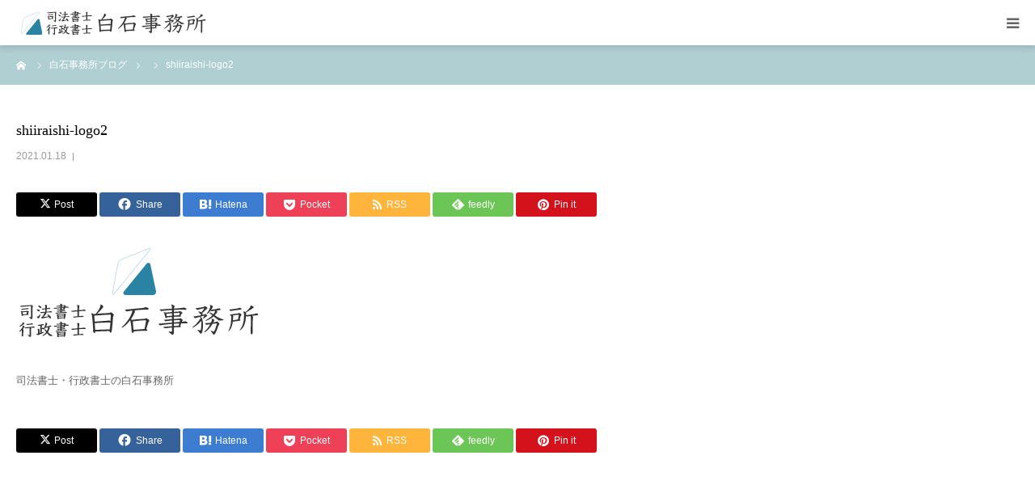

--- FILE ---
content_type: text/html; charset=UTF-8
request_url: https://shiraishi800.com/shiiraishi-logo2/
body_size: 11258
content:
<!DOCTYPE html>
<html class="pc" dir="ltr" lang="ja" prefix="og: https://ogp.me/ns#">
<head>
<meta charset="UTF-8">
<!--[if IE]><meta http-equiv="X-UA-Compatible" content="IE=edge"><![endif]-->
<meta name="viewport" content="width=device-width">
<meta name="format-detection" content="telephone=no">

<meta name="description" content="司法書士・行政書士の白石事務所...">
<link rel="pingback" href="https://shiraishi800.com/xmlrpc.php">
	<style>img:is([sizes="auto" i], [sizes^="auto," i]) { contain-intrinsic-size: 3000px 1500px }</style>
	
		<!-- All in One SEO 4.6.4 - aioseo.com -->
		<title>shiiraishi-logo2 | 司法書士・行政書士の白石事務所 | 仙台市若林区</title>
		<meta name="description" content="司法書士・行政書士の白石事務所" />
		<meta name="robots" content="max-image-preview:large" />
		<link rel="canonical" href="https://shiraishi800.com/shiiraishi-logo2/" />
		<meta name="generator" content="All in One SEO (AIOSEO) 4.6.4" />
		<meta property="og:locale" content="ja_JP" />
		<meta property="og:site_name" content="司法書士・行政書士の白石事務所 | 仙台市若林区 | 【初回相談無料】仙台のまちの法律家、白石事務所(司法書士・行政書士)は土日も対応可能です。若林区・南北線河原町駅南口から徒歩すぐ。遺言書の作成や遺産相続、後見、家族信託、不動産登記、商業登記、各種許認可申請等、その他。お気軽にご相談ください。" />
		<meta property="og:type" content="article" />
		<meta property="og:title" content="shiiraishi-logo2 | 司法書士・行政書士の白石事務所 | 仙台市若林区" />
		<meta property="og:url" content="https://shiraishi800.com/shiiraishi-logo2/" />
		<meta property="article:published_time" content="2021-01-18T05:12:57+00:00" />
		<meta property="article:modified_time" content="2021-01-18T05:13:19+00:00" />
		<meta name="twitter:card" content="summary" />
		<meta name="twitter:title" content="shiiraishi-logo2 | 司法書士・行政書士の白石事務所 | 仙台市若林区" />
		<meta name="google" content="nositelinkssearchbox" />
		<script type="application/ld+json" class="aioseo-schema">
			{"@context":"https:\/\/schema.org","@graph":[{"@type":"BreadcrumbList","@id":"https:\/\/shiraishi800.com\/shiiraishi-logo2\/#breadcrumblist","itemListElement":[{"@type":"ListItem","@id":"https:\/\/shiraishi800.com\/#listItem","position":1,"name":"\u5bb6","item":"https:\/\/shiraishi800.com\/","nextItem":"https:\/\/shiraishi800.com\/shiiraishi-logo2\/#listItem"},{"@type":"ListItem","@id":"https:\/\/shiraishi800.com\/shiiraishi-logo2\/#listItem","position":2,"name":"shiiraishi-logo2","previousItem":"https:\/\/shiraishi800.com\/#listItem"}]},{"@type":"ItemPage","@id":"https:\/\/shiraishi800.com\/shiiraishi-logo2\/#itempage","url":"https:\/\/shiraishi800.com\/shiiraishi-logo2\/","name":"shiiraishi-logo2 | \u53f8\u6cd5\u66f8\u58eb\u30fb\u884c\u653f\u66f8\u58eb\u306e\u767d\u77f3\u4e8b\u52d9\u6240 | \u4ed9\u53f0\u5e02\u82e5\u6797\u533a","description":"\u53f8\u6cd5\u66f8\u58eb\u30fb\u884c\u653f\u66f8\u58eb\u306e\u767d\u77f3\u4e8b\u52d9\u6240","inLanguage":"ja","isPartOf":{"@id":"https:\/\/shiraishi800.com\/#website"},"breadcrumb":{"@id":"https:\/\/shiraishi800.com\/shiiraishi-logo2\/#breadcrumblist"},"author":{"@id":"https:\/\/shiraishi800.com\/author\/webmaster\/#author"},"creator":{"@id":"https:\/\/shiraishi800.com\/author\/webmaster\/#author"},"datePublished":"2021-01-18T14:12:57+09:00","dateModified":"2021-01-18T14:13:19+09:00"},{"@type":"Organization","@id":"https:\/\/shiraishi800.com\/#organization","name":"\u53f8\u6cd5\u66f8\u58eb\u30fb\u884c\u653f\u66f8\u58eb\u306e\u767d\u77f3\u4e8b\u52d9\u6240 | \u4ed9\u53f0\u5e02\u82e5\u6797\u533a","description":"\u3010\u521d\u56de\u76f8\u8ac7\u7121\u6599\u3011\u4ed9\u53f0\u306e\u307e\u3061\u306e\u6cd5\u5f8b\u5bb6\u3001\u767d\u77f3\u4e8b\u52d9\u6240(\u53f8\u6cd5\u66f8\u58eb\u30fb\u884c\u653f\u66f8\u58eb)\u306f\u571f\u65e5\u3082\u5bfe\u5fdc\u53ef\u80fd\u3067\u3059\u3002\u82e5\u6797\u533a\u30fb\u5357\u5317\u7dda\u6cb3\u539f\u753a\u99c5\u5357\u53e3\u304b\u3089\u5f92\u6b69\u3059\u3050\u3002\u907a\u8a00\u66f8\u306e\u4f5c\u6210\u3084\u907a\u7523\u76f8\u7d9a\u3001\u5f8c\u898b\u3001\u5bb6\u65cf\u4fe1\u8a17\u3001\u4e0d\u52d5\u7523\u767b\u8a18\u3001\u5546\u696d\u767b\u8a18\u3001\u5404\u7a2e\u8a31\u8a8d\u53ef\u7533\u8acb\u7b49\u3001\u305d\u306e\u4ed6\u3002\u304a\u6c17\u8efd\u306b\u3054\u76f8\u8ac7\u304f\u3060\u3055\u3044\u3002","url":"https:\/\/shiraishi800.com\/"},{"@type":"Person","@id":"https:\/\/shiraishi800.com\/author\/webmaster\/#author","url":"https:\/\/shiraishi800.com\/author\/webmaster\/","name":"webmaster"},{"@type":"WebSite","@id":"https:\/\/shiraishi800.com\/#website","url":"https:\/\/shiraishi800.com\/","name":"\u53f8\u6cd5\u66f8\u58eb\u30fb\u884c\u653f\u66f8\u58eb\u306e\u767d\u77f3\u4e8b\u52d9\u6240 | \u4ed9\u53f0\u5e02\u82e5\u6797\u533a","description":"\u3010\u521d\u56de\u76f8\u8ac7\u7121\u6599\u3011\u4ed9\u53f0\u306e\u307e\u3061\u306e\u6cd5\u5f8b\u5bb6\u3001\u767d\u77f3\u4e8b\u52d9\u6240(\u53f8\u6cd5\u66f8\u58eb\u30fb\u884c\u653f\u66f8\u58eb)\u306f\u571f\u65e5\u3082\u5bfe\u5fdc\u53ef\u80fd\u3067\u3059\u3002\u82e5\u6797\u533a\u30fb\u5357\u5317\u7dda\u6cb3\u539f\u753a\u99c5\u5357\u53e3\u304b\u3089\u5f92\u6b69\u3059\u3050\u3002\u907a\u8a00\u66f8\u306e\u4f5c\u6210\u3084\u907a\u7523\u76f8\u7d9a\u3001\u5f8c\u898b\u3001\u5bb6\u65cf\u4fe1\u8a17\u3001\u4e0d\u52d5\u7523\u767b\u8a18\u3001\u5546\u696d\u767b\u8a18\u3001\u5404\u7a2e\u8a31\u8a8d\u53ef\u7533\u8acb\u7b49\u3001\u305d\u306e\u4ed6\u3002\u304a\u6c17\u8efd\u306b\u3054\u76f8\u8ac7\u304f\u3060\u3055\u3044\u3002","inLanguage":"ja","publisher":{"@id":"https:\/\/shiraishi800.com\/#organization"}}]}
		</script>
		<!-- All in One SEO -->

<link rel="alternate" type="application/rss+xml" title="司法書士・行政書士の白石事務所 | 仙台市若林区 &raquo; フィード" href="https://shiraishi800.com/feed/" />
<link rel="alternate" type="application/rss+xml" title="司法書士・行政書士の白石事務所 | 仙台市若林区 &raquo; コメントフィード" href="https://shiraishi800.com/comments/feed/" />
<link rel="alternate" type="application/rss+xml" title="司法書士・行政書士の白石事務所 | 仙台市若林区 &raquo; shiiraishi-logo2 のコメントのフィード" href="https://shiraishi800.com/feed/?attachment_id=300" />
<script type="text/javascript">
/* <![CDATA[ */
window._wpemojiSettings = {"baseUrl":"https:\/\/s.w.org\/images\/core\/emoji\/16.0.1\/72x72\/","ext":".png","svgUrl":"https:\/\/s.w.org\/images\/core\/emoji\/16.0.1\/svg\/","svgExt":".svg","source":{"concatemoji":"https:\/\/shiraishi800.com\/wp-includes\/js\/wp-emoji-release.min.js?ver=6.8.3"}};
/*! This file is auto-generated */
!function(s,n){var o,i,e;function c(e){try{var t={supportTests:e,timestamp:(new Date).valueOf()};sessionStorage.setItem(o,JSON.stringify(t))}catch(e){}}function p(e,t,n){e.clearRect(0,0,e.canvas.width,e.canvas.height),e.fillText(t,0,0);var t=new Uint32Array(e.getImageData(0,0,e.canvas.width,e.canvas.height).data),a=(e.clearRect(0,0,e.canvas.width,e.canvas.height),e.fillText(n,0,0),new Uint32Array(e.getImageData(0,0,e.canvas.width,e.canvas.height).data));return t.every(function(e,t){return e===a[t]})}function u(e,t){e.clearRect(0,0,e.canvas.width,e.canvas.height),e.fillText(t,0,0);for(var n=e.getImageData(16,16,1,1),a=0;a<n.data.length;a++)if(0!==n.data[a])return!1;return!0}function f(e,t,n,a){switch(t){case"flag":return n(e,"\ud83c\udff3\ufe0f\u200d\u26a7\ufe0f","\ud83c\udff3\ufe0f\u200b\u26a7\ufe0f")?!1:!n(e,"\ud83c\udde8\ud83c\uddf6","\ud83c\udde8\u200b\ud83c\uddf6")&&!n(e,"\ud83c\udff4\udb40\udc67\udb40\udc62\udb40\udc65\udb40\udc6e\udb40\udc67\udb40\udc7f","\ud83c\udff4\u200b\udb40\udc67\u200b\udb40\udc62\u200b\udb40\udc65\u200b\udb40\udc6e\u200b\udb40\udc67\u200b\udb40\udc7f");case"emoji":return!a(e,"\ud83e\udedf")}return!1}function g(e,t,n,a){var r="undefined"!=typeof WorkerGlobalScope&&self instanceof WorkerGlobalScope?new OffscreenCanvas(300,150):s.createElement("canvas"),o=r.getContext("2d",{willReadFrequently:!0}),i=(o.textBaseline="top",o.font="600 32px Arial",{});return e.forEach(function(e){i[e]=t(o,e,n,a)}),i}function t(e){var t=s.createElement("script");t.src=e,t.defer=!0,s.head.appendChild(t)}"undefined"!=typeof Promise&&(o="wpEmojiSettingsSupports",i=["flag","emoji"],n.supports={everything:!0,everythingExceptFlag:!0},e=new Promise(function(e){s.addEventListener("DOMContentLoaded",e,{once:!0})}),new Promise(function(t){var n=function(){try{var e=JSON.parse(sessionStorage.getItem(o));if("object"==typeof e&&"number"==typeof e.timestamp&&(new Date).valueOf()<e.timestamp+604800&&"object"==typeof e.supportTests)return e.supportTests}catch(e){}return null}();if(!n){if("undefined"!=typeof Worker&&"undefined"!=typeof OffscreenCanvas&&"undefined"!=typeof URL&&URL.createObjectURL&&"undefined"!=typeof Blob)try{var e="postMessage("+g.toString()+"("+[JSON.stringify(i),f.toString(),p.toString(),u.toString()].join(",")+"));",a=new Blob([e],{type:"text/javascript"}),r=new Worker(URL.createObjectURL(a),{name:"wpTestEmojiSupports"});return void(r.onmessage=function(e){c(n=e.data),r.terminate(),t(n)})}catch(e){}c(n=g(i,f,p,u))}t(n)}).then(function(e){for(var t in e)n.supports[t]=e[t],n.supports.everything=n.supports.everything&&n.supports[t],"flag"!==t&&(n.supports.everythingExceptFlag=n.supports.everythingExceptFlag&&n.supports[t]);n.supports.everythingExceptFlag=n.supports.everythingExceptFlag&&!n.supports.flag,n.DOMReady=!1,n.readyCallback=function(){n.DOMReady=!0}}).then(function(){return e}).then(function(){var e;n.supports.everything||(n.readyCallback(),(e=n.source||{}).concatemoji?t(e.concatemoji):e.wpemoji&&e.twemoji&&(t(e.twemoji),t(e.wpemoji)))}))}((window,document),window._wpemojiSettings);
/* ]]> */
</script>
<link rel="preconnect" href="https://fonts.googleapis.com">
<link rel="preconnect" href="https://fonts.gstatic.com" crossorigin>
<link href="https://fonts.googleapis.com/css2?family=Noto+Sans+JP:wght@400;600" rel="stylesheet">
<link rel='stylesheet' id='style-css' href='https://shiraishi800.com/wp-content/themes/birth_tcd057/style.css?ver=2.0' type='text/css' media='all' />
<style id='wp-emoji-styles-inline-css' type='text/css'>

	img.wp-smiley, img.emoji {
		display: inline !important;
		border: none !important;
		box-shadow: none !important;
		height: 1em !important;
		width: 1em !important;
		margin: 0 0.07em !important;
		vertical-align: -0.1em !important;
		background: none !important;
		padding: 0 !important;
	}
</style>
<link rel='stylesheet' id='wp-block-library-css' href='https://shiraishi800.com/wp-includes/css/dist/block-library/style.min.css?ver=6.8.3' type='text/css' media='all' />
<style id='classic-theme-styles-inline-css' type='text/css'>
/*! This file is auto-generated */
.wp-block-button__link{color:#fff;background-color:#32373c;border-radius:9999px;box-shadow:none;text-decoration:none;padding:calc(.667em + 2px) calc(1.333em + 2px);font-size:1.125em}.wp-block-file__button{background:#32373c;color:#fff;text-decoration:none}
</style>
<style id='global-styles-inline-css' type='text/css'>
:root{--wp--preset--aspect-ratio--square: 1;--wp--preset--aspect-ratio--4-3: 4/3;--wp--preset--aspect-ratio--3-4: 3/4;--wp--preset--aspect-ratio--3-2: 3/2;--wp--preset--aspect-ratio--2-3: 2/3;--wp--preset--aspect-ratio--16-9: 16/9;--wp--preset--aspect-ratio--9-16: 9/16;--wp--preset--color--black: #000000;--wp--preset--color--cyan-bluish-gray: #abb8c3;--wp--preset--color--white: #ffffff;--wp--preset--color--pale-pink: #f78da7;--wp--preset--color--vivid-red: #cf2e2e;--wp--preset--color--luminous-vivid-orange: #ff6900;--wp--preset--color--luminous-vivid-amber: #fcb900;--wp--preset--color--light-green-cyan: #7bdcb5;--wp--preset--color--vivid-green-cyan: #00d084;--wp--preset--color--pale-cyan-blue: #8ed1fc;--wp--preset--color--vivid-cyan-blue: #0693e3;--wp--preset--color--vivid-purple: #9b51e0;--wp--preset--gradient--vivid-cyan-blue-to-vivid-purple: linear-gradient(135deg,rgba(6,147,227,1) 0%,rgb(155,81,224) 100%);--wp--preset--gradient--light-green-cyan-to-vivid-green-cyan: linear-gradient(135deg,rgb(122,220,180) 0%,rgb(0,208,130) 100%);--wp--preset--gradient--luminous-vivid-amber-to-luminous-vivid-orange: linear-gradient(135deg,rgba(252,185,0,1) 0%,rgba(255,105,0,1) 100%);--wp--preset--gradient--luminous-vivid-orange-to-vivid-red: linear-gradient(135deg,rgba(255,105,0,1) 0%,rgb(207,46,46) 100%);--wp--preset--gradient--very-light-gray-to-cyan-bluish-gray: linear-gradient(135deg,rgb(238,238,238) 0%,rgb(169,184,195) 100%);--wp--preset--gradient--cool-to-warm-spectrum: linear-gradient(135deg,rgb(74,234,220) 0%,rgb(151,120,209) 20%,rgb(207,42,186) 40%,rgb(238,44,130) 60%,rgb(251,105,98) 80%,rgb(254,248,76) 100%);--wp--preset--gradient--blush-light-purple: linear-gradient(135deg,rgb(255,206,236) 0%,rgb(152,150,240) 100%);--wp--preset--gradient--blush-bordeaux: linear-gradient(135deg,rgb(254,205,165) 0%,rgb(254,45,45) 50%,rgb(107,0,62) 100%);--wp--preset--gradient--luminous-dusk: linear-gradient(135deg,rgb(255,203,112) 0%,rgb(199,81,192) 50%,rgb(65,88,208) 100%);--wp--preset--gradient--pale-ocean: linear-gradient(135deg,rgb(255,245,203) 0%,rgb(182,227,212) 50%,rgb(51,167,181) 100%);--wp--preset--gradient--electric-grass: linear-gradient(135deg,rgb(202,248,128) 0%,rgb(113,206,126) 100%);--wp--preset--gradient--midnight: linear-gradient(135deg,rgb(2,3,129) 0%,rgb(40,116,252) 100%);--wp--preset--font-size--small: 13px;--wp--preset--font-size--medium: 20px;--wp--preset--font-size--large: 36px;--wp--preset--font-size--x-large: 42px;--wp--preset--spacing--20: 0.44rem;--wp--preset--spacing--30: 0.67rem;--wp--preset--spacing--40: 1rem;--wp--preset--spacing--50: 1.5rem;--wp--preset--spacing--60: 2.25rem;--wp--preset--spacing--70: 3.38rem;--wp--preset--spacing--80: 5.06rem;--wp--preset--shadow--natural: 6px 6px 9px rgba(0, 0, 0, 0.2);--wp--preset--shadow--deep: 12px 12px 50px rgba(0, 0, 0, 0.4);--wp--preset--shadow--sharp: 6px 6px 0px rgba(0, 0, 0, 0.2);--wp--preset--shadow--outlined: 6px 6px 0px -3px rgba(255, 255, 255, 1), 6px 6px rgba(0, 0, 0, 1);--wp--preset--shadow--crisp: 6px 6px 0px rgba(0, 0, 0, 1);}:where(.is-layout-flex){gap: 0.5em;}:where(.is-layout-grid){gap: 0.5em;}body .is-layout-flex{display: flex;}.is-layout-flex{flex-wrap: wrap;align-items: center;}.is-layout-flex > :is(*, div){margin: 0;}body .is-layout-grid{display: grid;}.is-layout-grid > :is(*, div){margin: 0;}:where(.wp-block-columns.is-layout-flex){gap: 2em;}:where(.wp-block-columns.is-layout-grid){gap: 2em;}:where(.wp-block-post-template.is-layout-flex){gap: 1.25em;}:where(.wp-block-post-template.is-layout-grid){gap: 1.25em;}.has-black-color{color: var(--wp--preset--color--black) !important;}.has-cyan-bluish-gray-color{color: var(--wp--preset--color--cyan-bluish-gray) !important;}.has-white-color{color: var(--wp--preset--color--white) !important;}.has-pale-pink-color{color: var(--wp--preset--color--pale-pink) !important;}.has-vivid-red-color{color: var(--wp--preset--color--vivid-red) !important;}.has-luminous-vivid-orange-color{color: var(--wp--preset--color--luminous-vivid-orange) !important;}.has-luminous-vivid-amber-color{color: var(--wp--preset--color--luminous-vivid-amber) !important;}.has-light-green-cyan-color{color: var(--wp--preset--color--light-green-cyan) !important;}.has-vivid-green-cyan-color{color: var(--wp--preset--color--vivid-green-cyan) !important;}.has-pale-cyan-blue-color{color: var(--wp--preset--color--pale-cyan-blue) !important;}.has-vivid-cyan-blue-color{color: var(--wp--preset--color--vivid-cyan-blue) !important;}.has-vivid-purple-color{color: var(--wp--preset--color--vivid-purple) !important;}.has-black-background-color{background-color: var(--wp--preset--color--black) !important;}.has-cyan-bluish-gray-background-color{background-color: var(--wp--preset--color--cyan-bluish-gray) !important;}.has-white-background-color{background-color: var(--wp--preset--color--white) !important;}.has-pale-pink-background-color{background-color: var(--wp--preset--color--pale-pink) !important;}.has-vivid-red-background-color{background-color: var(--wp--preset--color--vivid-red) !important;}.has-luminous-vivid-orange-background-color{background-color: var(--wp--preset--color--luminous-vivid-orange) !important;}.has-luminous-vivid-amber-background-color{background-color: var(--wp--preset--color--luminous-vivid-amber) !important;}.has-light-green-cyan-background-color{background-color: var(--wp--preset--color--light-green-cyan) !important;}.has-vivid-green-cyan-background-color{background-color: var(--wp--preset--color--vivid-green-cyan) !important;}.has-pale-cyan-blue-background-color{background-color: var(--wp--preset--color--pale-cyan-blue) !important;}.has-vivid-cyan-blue-background-color{background-color: var(--wp--preset--color--vivid-cyan-blue) !important;}.has-vivid-purple-background-color{background-color: var(--wp--preset--color--vivid-purple) !important;}.has-black-border-color{border-color: var(--wp--preset--color--black) !important;}.has-cyan-bluish-gray-border-color{border-color: var(--wp--preset--color--cyan-bluish-gray) !important;}.has-white-border-color{border-color: var(--wp--preset--color--white) !important;}.has-pale-pink-border-color{border-color: var(--wp--preset--color--pale-pink) !important;}.has-vivid-red-border-color{border-color: var(--wp--preset--color--vivid-red) !important;}.has-luminous-vivid-orange-border-color{border-color: var(--wp--preset--color--luminous-vivid-orange) !important;}.has-luminous-vivid-amber-border-color{border-color: var(--wp--preset--color--luminous-vivid-amber) !important;}.has-light-green-cyan-border-color{border-color: var(--wp--preset--color--light-green-cyan) !important;}.has-vivid-green-cyan-border-color{border-color: var(--wp--preset--color--vivid-green-cyan) !important;}.has-pale-cyan-blue-border-color{border-color: var(--wp--preset--color--pale-cyan-blue) !important;}.has-vivid-cyan-blue-border-color{border-color: var(--wp--preset--color--vivid-cyan-blue) !important;}.has-vivid-purple-border-color{border-color: var(--wp--preset--color--vivid-purple) !important;}.has-vivid-cyan-blue-to-vivid-purple-gradient-background{background: var(--wp--preset--gradient--vivid-cyan-blue-to-vivid-purple) !important;}.has-light-green-cyan-to-vivid-green-cyan-gradient-background{background: var(--wp--preset--gradient--light-green-cyan-to-vivid-green-cyan) !important;}.has-luminous-vivid-amber-to-luminous-vivid-orange-gradient-background{background: var(--wp--preset--gradient--luminous-vivid-amber-to-luminous-vivid-orange) !important;}.has-luminous-vivid-orange-to-vivid-red-gradient-background{background: var(--wp--preset--gradient--luminous-vivid-orange-to-vivid-red) !important;}.has-very-light-gray-to-cyan-bluish-gray-gradient-background{background: var(--wp--preset--gradient--very-light-gray-to-cyan-bluish-gray) !important;}.has-cool-to-warm-spectrum-gradient-background{background: var(--wp--preset--gradient--cool-to-warm-spectrum) !important;}.has-blush-light-purple-gradient-background{background: var(--wp--preset--gradient--blush-light-purple) !important;}.has-blush-bordeaux-gradient-background{background: var(--wp--preset--gradient--blush-bordeaux) !important;}.has-luminous-dusk-gradient-background{background: var(--wp--preset--gradient--luminous-dusk) !important;}.has-pale-ocean-gradient-background{background: var(--wp--preset--gradient--pale-ocean) !important;}.has-electric-grass-gradient-background{background: var(--wp--preset--gradient--electric-grass) !important;}.has-midnight-gradient-background{background: var(--wp--preset--gradient--midnight) !important;}.has-small-font-size{font-size: var(--wp--preset--font-size--small) !important;}.has-medium-font-size{font-size: var(--wp--preset--font-size--medium) !important;}.has-large-font-size{font-size: var(--wp--preset--font-size--large) !important;}.has-x-large-font-size{font-size: var(--wp--preset--font-size--x-large) !important;}
:where(.wp-block-post-template.is-layout-flex){gap: 1.25em;}:where(.wp-block-post-template.is-layout-grid){gap: 1.25em;}
:where(.wp-block-columns.is-layout-flex){gap: 2em;}:where(.wp-block-columns.is-layout-grid){gap: 2em;}
:root :where(.wp-block-pullquote){font-size: 1.5em;line-height: 1.6;}
</style>
<style>:root {
  --tcd-font-type1: Arial,"Hiragino Sans","Yu Gothic Medium","Meiryo",sans-serif;
  --tcd-font-type2: "Times New Roman",Times,"Yu Mincho","游明朝","游明朝体","Hiragino Mincho Pro",serif;
  --tcd-font-type3: Palatino,"Yu Kyokasho","游教科書体","UD デジタル 教科書体 N","游明朝","游明朝体","Hiragino Mincho Pro","Meiryo",serif;
  --tcd-font-type-logo: "Noto Sans JP",sans-serif;
}</style>
<script type="text/javascript" src="https://shiraishi800.com/wp-includes/js/jquery/jquery.min.js?ver=3.7.1" id="jquery-core-js"></script>
<script type="text/javascript" src="https://shiraishi800.com/wp-includes/js/jquery/jquery-migrate.min.js?ver=3.4.1" id="jquery-migrate-js"></script>
<link rel="https://api.w.org/" href="https://shiraishi800.com/wp-json/" /><link rel="alternate" title="JSON" type="application/json" href="https://shiraishi800.com/wp-json/wp/v2/media/300" /><link rel='shortlink' href='https://shiraishi800.com/?p=300' />
<link rel="alternate" title="oEmbed (JSON)" type="application/json+oembed" href="https://shiraishi800.com/wp-json/oembed/1.0/embed?url=https%3A%2F%2Fshiraishi800.com%2Fshiiraishi-logo2%2F" />
<link rel="alternate" title="oEmbed (XML)" type="text/xml+oembed" href="https://shiraishi800.com/wp-json/oembed/1.0/embed?url=https%3A%2F%2Fshiraishi800.com%2Fshiiraishi-logo2%2F&#038;format=xml" />
<link rel="stylesheet" href="https://shiraishi800.com/wp-content/themes/birth_tcd057/css/design-plus.css?ver=2.0">
<link rel="stylesheet" href="https://shiraishi800.com/wp-content/themes/birth_tcd057/css/sns-botton.css?ver=2.0">
<link rel="stylesheet" media="screen and (max-width:1280px)" href="https://shiraishi800.com/wp-content/themes/birth_tcd057/css/responsive.css?ver=2.0">
<link rel="stylesheet" media="screen and (max-width:1280px)" href="https://shiraishi800.com/wp-content/themes/birth_tcd057/css/footer-bar.css?ver=2.0">

<script src="https://shiraishi800.com/wp-content/themes/birth_tcd057/js/jquery.easing.1.4.js?ver=2.0"></script>
<script src="https://shiraishi800.com/wp-content/themes/birth_tcd057/js/jscript.js?ver=2.0"></script>
<script src="https://shiraishi800.com/wp-content/themes/birth_tcd057/js/comment.js?ver=2.0"></script>


<style type="text/css">

body, input, textarea { font-family: var(--tcd-font-type1); }

.rich_font, .p-vertical { font-family: var(--tcd-font-type2); font-weight:500; }

.rich_font_logo { font-family: var(--tcd-font-type-logo); font-weight: bold !important;}

#footer_tel .number { font-family: var(--tcd-font-type2); font-weight:500; }


#header_image_for_404 .headline { font-family: var(--tcd-font-type3); font-weight:500; }




#post_title { font-size:32px; color:#000000; }
.post_content { font-size:14px; color:#666666; }
.single-news #post_title { font-size:32px; color:#000000; }
.single-news .post_content { font-size:14px; color:#666666; }

.mobile #post_title { font-size:18px; }
.mobile .post_content { font-size:13px; }
.mobile .single-news #post_title { font-size:18px; }
.mobile .single-news .post_content { font-size:13px; }

body.page .post_content { font-size:14px; color:#666666; }
#page_title { font-size:28px; color:#000000; }
#page_title span { font-size:16px; color:#666666; }

.mobile body.page .post_content { font-size:13px; }
.mobile #page_title { font-size:18px; }
.mobile #page_title span { font-size:14px; }

.c-pw__btn { background: #b0cfd2; }
.post_content a, .post_content a:hover, .custom-html-widget a, .custom-html-widget a:hover { color: #6698a1; }







#related_post .image img, .styled_post_list1 .image img, .styled_post_list2 .image img, .widget_tab_post_list .image img, #blog_list .image img, #news_archive_list .image img,
  #index_blog_list .image img, #index_3box .image img, #index_news_list .image img, #archive_news_list .image img, #footer_content .image img
{
  width:100%; height:auto;
  -webkit-transition: transform  0.75s ease; -moz-transition: transform  0.75s ease; transition: transform  0.75s ease;
}
#related_post .image:hover img, .styled_post_list1 .image:hover img, .styled_post_list2 .image:hover img, .widget_tab_post_list .image:hover img, #blog_list .image:hover img, #news_archive_list .image:hover img,
  #index_blog_list .image:hover img, #index_3box .image:hover img, #index_news_list .image:hover img, #archive_news_list .image:hover img, #footer_content .image:hover img
{
  -webkit-transform: scale(1.2);
  -moz-transform: scale(1.2);
  -ms-transform: scale(1.2);
  -o-transform: scale(1.2);
  transform: scale(1.2);
}


#course_list #course2 .headline { background-color:#e0b2b5; }
#course_list #course2 .title { color:#e0b2b5; }
#course_list #course3 .headline { background-color:#e0b2b5; }
#course_list #course3 .title { color:#e0b2b5; }
#course_list #course5 .headline { background-color:#e0b2b5; }
#course_list #course5 .title { color:#e0b2b5; }
#course_list #course6 .headline { background-color:#e0b2b5; }
#course_list #course6 .title { color:#e0b2b5; }
#course_list #course7 .headline { background-color:#e0b2b5; }
#course_list #course7 .title { color:#e0b2b5; }
#course_list #course8 .headline { background-color:#e0b2b5; }
#course_list #course8 .title { color:#e0b2b5; }
#course_list #course10 .headline { background-color:#e0b2b5; }
#course_list #course10 .title { color:#e0b2b5; }
#course_list #course11 .headline { background-color:#e0b2b5; }
#course_list #course11 .title { color:#e0b2b5; }

body, a, #index_course_list a:hover, #previous_next_post a:hover, #course_list li a:hover
  { color: #666666; }

#page_header .headline, .side_widget .styled_post_list1 .title:hover, .page_post_list .meta a:hover, .page_post_list .headline,
  .slider_main .caption .title a:hover, #comment_header ul li a:hover, #header_text .logo a:hover, #bread_crumb li.home a:hover:before, #post_title_area .meta li a:hover
    { color: #b0cfd2; }

.pc #global_menu ul ul a, .design_button a, #index_3box .title a, .next_page_link a:hover, #archive_post_list_tab ol li:hover, .collapse_category_list li a:hover .count, .slick-arrow:hover, .pb_spec_table_button a:hover,
  #wp-calendar td a:hover, #wp-calendar #prev a:hover, #wp-calendar #next a:hover, #related_post .headline, .side_headline, #single_news_list .headline, .mobile #global_menu li a:hover, #mobile_menu .close_button:hover,
    #post_pagination p, .page_navi span.current, .tcd_user_profile_widget .button a:hover, #return_top_mobile a:hover, #p_readmore .button, #bread_crumb
      { background-color: #b0cfd2 !important; }

#archive_post_list_tab ol li:hover, #comment_header ul li a:hover, #comment_header ul li.comment_switch_active a, #comment_header #comment_closed p, #post_pagination p, .page_navi span.current
  { border-color: #b0cfd2; }

.collapse_category_list li a:before
  { border-color: transparent transparent transparent #b0cfd2; }

.slider_nav .swiper-slide-active, .slider_nav .swiper-slide:hover
  { box-shadow:inset 0 0 0 5px #b0cfd2; }

a:hover, .pc #global_menu a:hover, .pc #global_menu > ul > li.active > a, .pc #global_menu > ul > li.current-menu-item > a, #bread_crumb li.home a:hover:after, #bread_crumb li a:hover, #post_meta_top a:hover, #index_blog_list li.category a:hover, #footer_tel .number,
  #single_news_list .link:hover, #single_news_list .link:hover:before, #archive_faq_list .question:hover, #archive_faq_list .question.active, #archive_faq_list .question:hover:before, #archive_faq_list .question.active:before, #archive_header_no_image .title
    { color: #6698a1; }


.pc #global_menu ul ul a:hover, .design_button a:hover, #index_3box .title a:hover, #return_top a:hover, #post_pagination a:hover, .page_navi a:hover, #slide_menu a span.count, .tcdw_custom_drop_menu a:hover, #p_readmore .button:hover, #previous_next_page a:hover, #mobile_menu,
  #course_next_prev_link a:hover, .tcd_category_list li a:hover .count, #submit_comment:hover, #comment_header ul li a:hover, .widget_tab_post_list_button a:hover, #searchform .submit_button:hover, .mobile #menu_button:hover,.widget_tag_cloud .tagcloud a:hover
    { background-color: #6698a1 !important; }

#post_pagination a:hover, .page_navi a:hover, .tcdw_custom_drop_menu a:hover, #comment_textarea textarea:focus, #guest_info input:focus, .widget_tab_post_list_button a:hover
  { border-color: #6698a1 !important; }

.post_content a { color: #6698a1; }

.color_font { color: #65989f; }


#copyright { background-color: #65989f; color: #FFFFFF; }

#schedule_table thead { background:#fafafa; }
#schedule_table .color { background:#eff5f6; }
#archive_faq_list .answer { background:#f6f9f9; }

#page_header .square_headline { background: #ffffff; }
#page_header .square_headline .title { color: #6598a0; }
#page_header .square_headline .sub_title { color: #666666; }

#comment_header ul li.comment_switch_active a, #comment_header #comment_closed p { background-color: #b0cfd2 !important; }
#comment_header ul li.comment_switch_active a:after, #comment_header #comment_closed p:after { border-color:#b0cfd2 transparent transparent transparent; }

.no_header_content { background:rgba(176,207,210,0.8); }




</style>


<style type="text/css"></style><link rel="icon" href="https://shiraishi800.com/wp-content/uploads/2020/09/cropped-favcon-32x32.png" sizes="32x32" />
<link rel="icon" href="https://shiraishi800.com/wp-content/uploads/2020/09/cropped-favcon-192x192.png" sizes="192x192" />
<link rel="apple-touch-icon" href="https://shiraishi800.com/wp-content/uploads/2020/09/cropped-favcon-180x180.png" />
<meta name="msapplication-TileImage" content="https://shiraishi800.com/wp-content/uploads/2020/09/cropped-favcon-270x270.png" />
		<style type="text/css" id="wp-custom-css">
			.mw_wp_form dl {
    display: flex;
    flex-wrap: wrap;
}

.mw_wp_form dt {
    width: 26%;
    vertical-align: middle;
    background-color: #6598a0;
    color: #fff;
    padding: 3px 10px;
    margin-right: 10px;
}

.mw_wp_form dd {
    width: 70%;
}

.mw_wp_form dt,
.mw_wp_form dd {
    margin-bottom: 20px;
}

.mw_wp_form dd input,
.mw_wp_form dd select,
.mw_wp_form dd textarea {
    width: 100%;
    border: 1px solid #cccccc;
}

.mw_wp_form input[type="submit"] {
    border: none;
    background: #1b7968;
    color: #fff;
    width: 350px;
    display: block;
    margin: 50px auto;
}

.mw_wp_form dd input[type="checkbox"],
.mw_wp_form dd input[type="radio"] {
    width: auto;
    vertical-align: 0;
}

.mw_wp_form dt .info-check {
    color: red;
    font-size: 0.8rem;
}
/*　フォーム入力欄文字サイズ　*/
input,
select,
textarea {
    padding: 10px;
}

/*　フォーム送信ボタンサイズ　*/
#confirm-button {
    text-align: center;
}

button,
html input[type="button"],
input[type="reset"],
input[type="submit"] {
    padding: 10px;
    width: 25%;
}

    .plan-flex {
        display: flex;
        justify-content: center;
        flex-wrap: nowrap;
        align-items: stretch;
        width: 100%;
    }

    .blue-box {
        width: calc(100%/3);
        padding: 3%;
        border: 1px solid #5391a0;
    }

    .plan-main {
        width: 80%;
        height: auto;
        display: block;
        margin: 20px auto;
        padding: 5px;
    }

    .plan-img {
        width: 100%;
        display: block;
        margin: 20px auto;
    }

    .blue-min {
        margin: 20xp auto;
        color: #5391a0;
        font-size: 1.5rem;
        padding: 3%;
    }

    .blue-min2 {
        margin: 20xp auto;
        color: #004179;
        font-size: 1.5rem;
        padding-bottom: 20px;
        padding-top: 26px;
    }

@media(max-width:779.98px) {
.mw_wp_form dl {
        display: block;
    }
    
    .mw_wp_form dt,
    .mw_wp_form dd,
    .mw_wp_form dd input,
    .mw_wp_form dd select,
    .mw_wp_form dd textarea {
        width: 100%;
    }
    
    .mw_wp_form dt {
        margin-bottom: 10px;
			padding:3px;
    }
    
    .kiyaku {
        width: 80%;
    }
    
    .mw_wp_form input[type="submit"] {
        width: 80%;
    }
	body{
    overflow-x: hidden;
}
}
@media(max-width:879.98px) {
	.plan-flex {
		display: block;
	}
	.blue-box {
		width:80%;
		display: block;
    margin: 20px auto;
	}
	.plan-main {
		width:50%;
	}
	body{
    overflow-x: hidden;
}
}		</style>
		</head>
<body id="body" class="attachment wp-singular attachment-template-default single single-attachment postid-300 attachmentid-300 attachment-png wp-embed-responsive wp-theme-birth_tcd057">


<div id="container">

 <div id="header">
  <div id="header_inner">
   <div id="logo_image">
 <div class="logo">
  <a href="https://shiraishi800.com/" title="司法書士・行政書士の白石事務所 | 仙台市若林区">
      <img class="pc_logo_image" src="https://shiraishi800.com/wp-content/uploads/2021/01/shiiraishi-logo2.png?1769127026" alt="司法書士・行政書士の白石事務所 | 仙台市若林区" title="司法書士・行政書士の白石事務所 | 仙台市若林区" width="150" height="60" />
         <img class="mobile_logo_image" src="https://shiraishi800.com/wp-content/uploads/2020/09/logo-sp-2.png?1769127026" alt="司法書士・行政書士の白石事務所 | 仙台市若林区" title="司法書士・行政書士の白石事務所 | 仙台市若林区" width="240" height="40" />
     </a>
 </div>
</div>
         <div id="global_menu">
    <ul id="menu-%e3%82%b0%e3%83%ad%e3%83%bc%e3%83%90%e3%83%ab%e3%83%a1%e3%83%8b%e3%83%a5%e3%83%bc" class="menu"><li id="menu-item-30" class="menu-item menu-item-type-custom menu-item-object-custom menu-item-home menu-item-30"><a href="http://shiraishi800.com/">HOME</a></li>
<li id="menu-item-32" class="menu-item menu-item-type-custom menu-item-object-custom menu-item-has-children menu-item-32"><a href="https://shiraishi800.com/works/">業務内容</a>
<ul class="sub-menu">
	<li id="menu-item-60" class="menu-item menu-item-type-taxonomy menu-item-object-course_category menu-item-60"><a href="https://shiraishi800.com/course_category/course-cat1/">遺言・相続</a></li>
	<li id="menu-item-61" class="menu-item menu-item-type-taxonomy menu-item-object-course_category menu-item-61"><a href="https://shiraishi800.com/course_category/course-cat2/">家族信託</a></li>
	<li id="menu-item-62" class="menu-item menu-item-type-taxonomy menu-item-object-course_category menu-item-62"><a href="https://shiraishi800.com/course_category/course-cat3/">不動産登記</a></li>
	<li id="menu-item-63" class="menu-item menu-item-type-taxonomy menu-item-object-course_category menu-item-63"><a href="https://shiraishi800.com/course_category/course-cat4/">商業・法人登記</a></li>
	<li id="menu-item-298" class="menu-item menu-item-type-taxonomy menu-item-object-course_category menu-item-298"><a href="https://shiraishi800.com/course_category/course-cat7/">裁判手続・債権回収</a></li>
	<li id="menu-item-299" class="menu-item menu-item-type-taxonomy menu-item-object-course_category menu-item-299"><a href="https://shiraishi800.com/course_category/course-cat8/">債務整理</a></li>
	<li id="menu-item-159" class="menu-item menu-item-type-taxonomy menu-item-object-course_category menu-item-159"><a href="https://shiraishi800.com/course_category/course-cat6/">財産管理・後見</a></li>
	<li id="menu-item-64" class="menu-item menu-item-type-taxonomy menu-item-object-course_category menu-item-64"><a href="https://shiraishi800.com/course_category/course-cat5/">各種許認可申請</a></li>
</ul>
</li>
<li id="menu-item-71" class="menu-item menu-item-type-custom menu-item-object-custom menu-item-71"><a href="https://shiraishi800.com/faq/">よくあるご質問</a></li>
<li id="menu-item-67" class="menu-item menu-item-type-custom menu-item-object-custom menu-item-67"><a href="https://shiraishi800.com/news/">お知らせ一覧</a></li>
<li id="menu-item-59" class="menu-item menu-item-type-post_type menu-item-object-page menu-item-59"><a href="https://shiraishi800.com/info/">お問い合わせ</a></li>
</ul>   </div>
   <a href="#" id="menu_button"><span>menu</span></a>
     </div><!-- END #header_inner -->
 </div><!-- END #header -->

 
 <div id="main_contents" class="clearfix">

<div id="bread_crumb">

<ul class="clearfix" itemscope itemtype="https://schema.org/BreadcrumbList">
 <li itemprop="itemListElement" itemscope itemtype="https://schema.org/ListItem" class="home"><a itemprop="item" href="https://shiraishi800.com/"><span itemprop="name">ホーム</span></a><meta itemprop="position" content="1"></li>
 <li itemprop="itemListElement" itemscope itemtype="https://schema.org/ListItem"><a itemprop="item" href="https://shiraishi800.com/%e3%83%96%e3%83%ad%e3%82%b0%e4%b8%80%e8%a6%a7%e3%83%9a%e3%83%bc%e3%82%b8%ef%bc%88%e6%b6%88%e3%81%95%e3%81%aa%e3%81%84%e3%81%a7%e3%81%8f%e3%81%a0%e3%81%95%e3%81%84%ef%bc%89/"><span itemprop="name">白石事務所ブログ</span></a><meta itemprop="position" content="2"></li>
 <li class="category" itemprop="itemListElement" itemscope itemtype="https://schema.org/ListItem">
    <meta itemprop="position" content="3">
 </li>
 <li class="last" itemprop="itemListElement" itemscope itemtype="https://schema.org/ListItem"><span itemprop="name">shiiraishi-logo2</span><meta itemprop="position" content="4"></li>
</ul>

</div>

<div id="main_col" class="clearfix">

 
 <div id="left_col" class="clearfix">

   <article id="article">

    <h1 id="post_title" class="rich_font entry-title">shiiraishi-logo2</h1>

        <ul id="post_meta_top" class="clearfix">
     <li class="date"><time class="entry-date updated" datetime="2021-01-18T14:13:19+09:00">2021.01.18</time></li>         </ul>
    
    
    
    
        <div class="single_share clearfix" id="single_share_top">
     <div class="share-type1 share-top">
 
	<div class="sns">
		<ul class="type1 clearfix">
			<li class="twitter">
				<a href="https://twitter.com/intent/tweet?text=shiiraishi-logo2&url=https%3A%2F%2Fshiraishi800.com%2Fshiiraishi-logo2%2F&via=&tw_p=tweetbutton&related=" onclick="javascript:window.open(this.href, '', 'menubar=no,toolbar=no,resizable=yes,scrollbars=yes,height=400,width=600');return false;"><i class="icon-twitter"></i><span class="ttl">Post</span><span class="share-count"></span></a>
			</li>
			<li class="facebook">
				<a href="//www.facebook.com/sharer/sharer.php?u=https://shiraishi800.com/shiiraishi-logo2/&amp;t=shiiraishi-logo2" class="facebook-btn-icon-link" target="blank" rel="nofollow"><i class="icon-facebook"></i><span class="ttl">Share</span><span class="share-count"></span></a>
			</li>
			<li class="hatebu">
				<a href="https://b.hatena.ne.jp/add?mode=confirm&url=https%3A%2F%2Fshiraishi800.com%2Fshiiraishi-logo2%2F" onclick="javascript:window.open(this.href, '', 'menubar=no,toolbar=no,resizable=yes,scrollbars=yes,height=400,width=510');return false;" ><i class="icon-hatebu"></i><span class="ttl">Hatena</span><span class="share-count"></span></a>
			</li>
			<li class="pocket">
				<a href="https://getpocket.com/edit?url=https%3A%2F%2Fshiraishi800.com%2Fshiiraishi-logo2%2F&title=shiiraishi-logo2" target="blank"><i class="icon-pocket"></i><span class="ttl">Pocket</span><span class="share-count"></span></a>
			</li>
			<li class="rss">
				<a href="https://shiraishi800.com/feed/" target="blank"><i class="icon-rss"></i><span class="ttl">RSS</span></a>
			</li>
			<li class="feedly">
				<a href="https://feedly.com/index.html#subscription/feed/https://shiraishi800.com/feed/" target="blank"><i class="icon-feedly"></i><span class="ttl">feedly</span><span class="share-count"></span></a>
			</li>
			<li class="pinterest">
				<a rel="nofollow" target="_blank" href="https://www.pinterest.com/pin/create/button/?url=https%3A%2F%2Fshiraishi800.com%2Fshiiraishi-logo2%2F&media=https://shiraishi800.com/wp-content/uploads/2021/01/shiiraishi-logo2.png&description=shiiraishi-logo2" data-pin-do="buttonPin" data-pin-custom="true"><i class="icon-pinterest"></i><span class="ttl">Pin&nbsp;it</span></a>
			</li>
		</ul>
	</div>
</div>
    </div>
    
    
    
    <div class="post_content clearfix">
     <p class="attachment"><a href='https://shiraishi800.com/wp-content/uploads/2021/01/shiiraishi-logo2.png'><img decoding="async" width="300" height="120" src="https://shiraishi800.com/wp-content/uploads/2021/01/shiiraishi-logo2.png" class="attachment-medium size-medium" alt="司法書士・行政書士の白石事務所" /></a></p>
<p>司法書士・行政書士の白石事務所</p>
    </div>

        <div class="single_share clearfix" id="single_share_bottom">
     <div class="share-type1 share-btm">
 
	<div class="sns">
		<ul class="type1 clearfix">
			<li class="twitter">
				<a href="https://twitter.com/intent/tweet?text=shiiraishi-logo2&url=https%3A%2F%2Fshiraishi800.com%2Fshiiraishi-logo2%2F&via=&tw_p=tweetbutton&related=" onclick="javascript:window.open(this.href, '', 'menubar=no,toolbar=no,resizable=yes,scrollbars=yes,height=400,width=600');return false;"><i class="icon-twitter"></i><span class="ttl">Post</span><span class="share-count"></span></a>
			</li>
			<li class="facebook">
				<a href="//www.facebook.com/sharer/sharer.php?u=https://shiraishi800.com/shiiraishi-logo2/&amp;t=shiiraishi-logo2" class="facebook-btn-icon-link" target="blank" rel="nofollow"><i class="icon-facebook"></i><span class="ttl">Share</span><span class="share-count"></span></a>
			</li>
			<li class="hatebu">
				<a href="https://b.hatena.ne.jp/add?mode=confirm&url=https%3A%2F%2Fshiraishi800.com%2Fshiiraishi-logo2%2F" onclick="javascript:window.open(this.href, '', 'menubar=no,toolbar=no,resizable=yes,scrollbars=yes,height=400,width=510');return false;" ><i class="icon-hatebu"></i><span class="ttl">Hatena</span><span class="share-count"></span></a>
			</li>
			<li class="pocket">
				<a href="https://getpocket.com/edit?url=https%3A%2F%2Fshiraishi800.com%2Fshiiraishi-logo2%2F&title=shiiraishi-logo2" target="blank"><i class="icon-pocket"></i><span class="ttl">Pocket</span><span class="share-count"></span></a>
			</li>
			<li class="rss">
				<a href="https://shiraishi800.com/feed/" target="blank"><i class="icon-rss"></i><span class="ttl">RSS</span></a>
			</li>
			<li class="feedly">
				<a href="https://feedly.com/index.html#subscription/feed/https://shiraishi800.com/feed/" target="blank"><i class="icon-feedly"></i><span class="ttl">feedly</span><span class="share-count"></span></a>
			</li>
			<li class="pinterest">
				<a rel="nofollow" target="_blank" href="https://www.pinterest.com/pin/create/button/?url=https%3A%2F%2Fshiraishi800.com%2Fshiiraishi-logo2%2F&media=https://shiraishi800.com/wp-content/uploads/2021/01/shiiraishi-logo2.png&description=shiiraishi-logo2" data-pin-do="buttonPin" data-pin-custom="true"><i class="icon-pinterest"></i><span class="ttl">Pin&nbsp;it</span></a>
			</li>
		</ul>
	</div>
</div>
    </div>
    
    
        <div id="previous_next_post" class="clearfix">
         </div>
    
   </article><!-- END #article -->

   
   
   
      
   
 </div><!-- END #left_col -->

 <div id="side_col">
</div>

</div><!-- END #main_col -->


 </div><!-- END #main_contents -->


   <div id="footer_contact_area">
  <div id="footer_contact_area_inner" class="clearfix">

      <div class="footer_contact_content" id="footer_tel">
    <div class="clearfix">
          <p class="headline">お気軽にお問い合わせください</p>
          <div class="right_area">
      		 <p class="number"><span>TEL.</span>022-395-6320</p>
                  <p class="time">受付時間 / 9:00 - 18:00</p>
           </div>
    </div>
   </div>
   
      <div class="footer_contact_content" id="footer_contact">
    <div class="clearfix">
          <p class="headline">メールでのご相談もお受けしています</p>
               <div class="button design_button">
      <a href="https://shiraishi800.com/info/">メールフォーム</a>
     </div>
         </div>
   </div>
   
  </div>
 </div><!-- END #footer_contact_area -->
 

 

 
 <p id="copyright">Copyright &copy; 2018</p>


 <div id="return_top">
  <a href="#body"><span>PAGE TOP</span></a>
 </div>


 

</div><!-- #container -->

<script>
jQuery(document).ready(function($){
  // scroll page link
  $(window).on('load', function() {

  });
});
</script>


<script type="speculationrules">
{"prefetch":[{"source":"document","where":{"and":[{"href_matches":"\/*"},{"not":{"href_matches":["\/wp-*.php","\/wp-admin\/*","\/wp-content\/uploads\/*","\/wp-content\/*","\/wp-content\/plugins\/*","\/wp-content\/themes\/birth_tcd057\/*","\/*\\?(.+)"]}},{"not":{"selector_matches":"a[rel~=\"nofollow\"]"}},{"not":{"selector_matches":".no-prefetch, .no-prefetch a"}}]},"eagerness":"conservative"}]}
</script>
<script type="text/javascript" src="https://shiraishi800.com/wp-includes/js/comment-reply.min.js?ver=6.8.3" id="comment-reply-js" async="async" data-wp-strategy="async"></script>
</body>
</html>